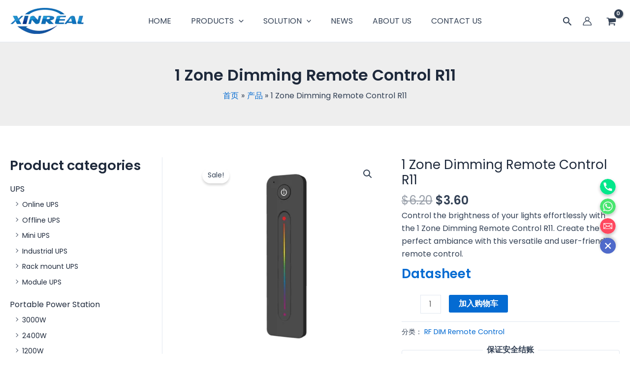

--- FILE ---
content_type: application/x-javascript
request_url: https://24vledpower.com/wp-content/plugins/astra-addon/addons/sticky-header/assets/js/minified/sticky-header.min.js?ver=4.0.1
body_size: 3052
content:
!function(n,h){var a="astExtSticky",l=h.document,r=(jQuery(h).outerWidth(),jQuery(h).width()),c=astraAddon.header_builder_active,s={dependent:[],max_width:"",site_layout:"",break_point:920,admin_bar_height_lg:32,admin_bar_height_sm:46,admin_bar_height_xs:0,stick_upto_scroll:0,gutter:0,wrap:"<div></div>",body_padding_support:!0,html_padding_support:!0,shrink:{padding_top:"",padding_bottom:""},sticky_on_device:"desktop",header_style:"none",hide_on_scroll:"no"},d=0;function t(e,t){this.element=e,this.options=n.extend({},s,t),this._defaults=s,this._name=a,"1"==this.options.hide_on_scroll&&(this.navbarHeight=n(e).outerHeight()),this.lastScrollTop=0,this.delta=5,this.should_stick=!0,this.hideScrollInterval="",this.init()}t.prototype.stick_me=function(e,t){var a,s,d,i,r,o=jQuery(e.element);jQuery(h).outerWidth();stick_upto_scroll=parseInt(e.options.stick_upto_scroll),max_width=parseInt(o.parent().attr("data-stick-maxwidth")),gutter=parseInt(o.parent().attr("data-stick-gutter")),aboveHeaderSelectorValue=gutter,c&&astraAddon.header_main_shrink&&((o.hasClass("ast-stick-primary-below-wrapper")||o.hasClass("ast-primary-header"))&&1==astraAddon.header_above_stick&&0<gutter&&(gutter-=10),a=l.querySelector(".ast-above-header-bar"),1==astraAddon.header_above_stick&&null!==a&&(aboveHeaderSelectorValue=a.getBoundingClientRect().height+parseInt(a.parentNode.getAttribute("data-stick-gutter")))),("desktop"!=e.options.sticky_on_device||!jQuery("body").hasClass("ast-header-break-point"))&&("mobile"!=e.options.sticky_on_device||jQuery("body").hasClass("ast-header-break-point"))?(stick_upto_scroll<0&&(stick_upto_scroll=0),a=0<l.getElementsByClassName("elementor-motion-effects-parent").length,jQuery(h).scrollTop()>stick_upto_scroll?(s=o,c&&(r=o.closest(".ast-mobile-header-wrap"),d=o.closest("#ast-desktop-header"),r=0===r.length?o.find(".ast-mobile-header-wrap"):r,d=0===d.length?o.find("#ast-desktop-header"):d,r.find(".ast-mobile-header-content").css("top",o.outerHeight()+gutter),"ast-box-layout"==e.options.site_layout?(i=jQuery("body").width(),r.find(".ast-mobile-header-content").css("width",i)):r.find(".ast-mobile-header-content").css("width",max_width),d.find(".ast-desktop-header-content").css("top",o.outerHeight()+gutter),d.find(".ast-desktop-header-content").css("width",max_width)),"1"===e.options.hide_on_scroll?e.hasScrolled(e,"stick"):"none"==e.options.header_style?(a||o.parent().css("min-height",o.outerHeight()),l.querySelector("body").classList.contains("fl-builder-edit")||o.addClass("ast-sticky-active").stop().css({top:gutter}),o.addClass("ast-sticky-active").stop().css({"max-width":max_width,"padding-top":e.options.shrink.padding_top,"padding-bottom":e.options.shrink.padding_bottom}),(o.hasClass("ast-stick-primary-below-wrapper")||o.hasClass("ast-primary-header"))&&1==astraAddon.header_above_stick&&o.closest("#ast-desktop-header").find(".ast-above-header-bar").outerHeight()<70&&(o.addClass("ast-sticky-active").stop().css({top:a?aboveHeaderSelectorValue:"unset"}),o.parent().css("min-height","unset")),o.addClass("ast-sticky-shrunk").stop(),n(l).trigger("addStickyClass"),s.addClass("ast-header-sticked")):"slide"==e.options.header_style?(s.css({top:gutter}),s.addClass("ast-header-slide"),s.css("visibility","visible"),s.addClass("ast-sticky-active").stop().css({transform:"translateY(0)"}),n("html").addClass("ast-header-stick-slide-active"),n(l).trigger("addStickyClass"),s.addClass("ast-header-sticked")):"fade"==e.options.header_style&&(s.css({top:gutter}),s.addClass("ast-header-fade"),s.css("visibility","visible"),s.addClass("ast-sticky-active").stop().css({opacity:"1"}),n("html").addClass("ast-header-stick-fade-active"),n(l).trigger("addStickyClass"),s.addClass("ast-header-sticked"))):(e.stickRelease(e),c&&(r=0===(r=o.closest(".ast-mobile-header-wrap")).length?o.find(".ast-mobile-header-wrap"):r,jQuery("body").hasClass("ast-primary-sticky-header-active")&&jQuery("body").hasClass("ast-above-sticky-header-active")&&jQuery("body").hasClass("ast-below-sticky-header-active")||r.find(".ast-mobile-header-content").removeAttr("style")))):e.stickRelease(e)},t.prototype.update_attrs=function(){var e,a,t=this,s=jQuery(t.element),d=parseInt(t.options.gutter),i=t.options.max_width;"none"!=t.options.header_style||jQuery("body").hasClass("ast-sticky-toggled-off")?n("#masthead").length&&(e=n("#masthead"),a=e.offset().top+e.outerHeight()+100||0):a=s.offset().top||0,"ast-box-layout"!=t.options.site_layout&&(i=jQuery("body").width()),t.options.dependent&&jQuery.each(t.options.dependent,function(e,t){jQuery(t).length&&"on"==jQuery(t).parent().attr("data-stick-support")&&(dependent_height=jQuery(t).outerHeight(),d+=parseInt(dependent_height),a-=parseInt(dependent_height))}),t.options.admin_bar_height_lg&&jQuery("#wpadminbar").length&&782<r&&(d+=parseInt(t.options.admin_bar_height_lg),a-=parseInt(t.options.admin_bar_height_lg)),t.options.admin_bar_height_sm&&jQuery("#wpadminbar").length&&600<=r&&r<=782&&(d+=parseInt(t.options.admin_bar_height_sm),a-=parseInt(t.options.admin_bar_height_sm)),t.options.admin_bar_height_xs&&jQuery("#wpadminbar").length&&(d+=parseInt(t.options.admin_bar_height_xs),a-=parseInt(t.options.admin_bar_height_xs)),t.options.body_padding_support&&(d+=parseInt(jQuery("body").css("padding-top"),10),a-=parseInt(jQuery("body").css("padding-top"),10)),t.options.html_padding_support&&(d+=parseInt(jQuery("html").css("padding-top"),10),a-=parseInt(jQuery("html").css("padding-top"),10)),S&&a--,t.options.stick_upto_scroll=a,"none"==t.options.header_style?s.parent().css("min-height",s.outerHeight()).attr("data-stick-gutter",parseInt(d)).attr("data-stick-maxwidth",parseInt(i)):(s.parent().attr("data-stick-gutter",parseInt(d)).attr("data-stick-maxwidth",parseInt(i)),"ast-padded-layout"===t.options.site_layout&&s.css("max-width",parseInt(i)))},t.prototype.hasScrolled=function(e,t){var a,s=n(h).scrollTop();Math.abs(d-s)<=5||(a=jQuery(e.element),d<s&&0<s?jQuery(e.element).removeClass("ast-nav-down").addClass("ast-nav-up"):s+n(h).height()<n(l).height()&&jQuery(e.element).removeClass("ast-nav-up").addClass("ast-nav-down"),d=s,n(e.element).hasClass("ast-nav-up")||"stick"!=t?(a.css({transform:"translateY(-100%)"}).stop(),setTimeout(function(){a.removeClass("ast-sticky-active")},300),a.css({visibility:"hidden",top:""}),n(l).trigger("removeStickyClass"),n("html").removeClass("ast-header-stick-scroll-active"),a.removeClass("ast-header-sticked")):(a.css({top:gutter}),a.addClass("ast-header-sticked"),a.addClass("ast-header-slide"),a.css("visibility","visible"),a.addClass("ast-sticky-active").stop().css({transform:"translateY(0)"}),n(l).trigger("addStickyClass"),n("html").addClass("ast-header-stick-scroll-active")))},t.prototype.stickRelease=function(e){var t=jQuery(e.element),a=t;"1"===e.options.hide_on_scroll?e.hasScrolled(e,"release"):"none"==e.options.header_style?(t.removeClass("ast-sticky-active").stop().css({"max-width":"",top:"",padding:""}),t.parent().css("min-height",""),n(l).trigger("removeStickyClass"),a.removeClass("ast-header-sticked"),t.removeClass("ast-sticky-shrunk").stop()):"slide"==e.options.header_style?(a.removeClass("ast-sticky-active").stop().css({transform:"translateY(-100%)"}),a.css({visibility:"hidden",top:""}),n("html").removeClass("ast-header-stick-slide-active"),n(l).trigger("removeStickyClass"),a.removeClass("ast-header-sticked")):"fade"==e.options.header_style&&(a.removeClass("ast-sticky-active").stop().css({opacity:"0"}),a.css({visibility:"hidden"}),a.removeClass("ast-header-sticked"),n(l).trigger("removeStickyClass"),n("html").removeClass("ast-header-stick-fade-active"))},t.prototype.init=function(){var t,e;jQuery(this.element)&&(t=this,e=jQuery(t.element),("none"==t.options.header_style?e.wrap(t.options.wrap).parent().css("min-height",e.outerHeight()):e.wrap(t.options.wrap)).attr("data-stick-support","on").attr("data-stick-maxwidth",parseInt(t.options.max_width)),t.update_attrs(),jQuery(h).on("resize",function(){t.stickRelease(t),t.update_attrs(),t.stick_me(t)}),jQuery(h).on("scroll",function(){t.stick_me(t,"scroll"),jQuery("body").hasClass("ast-sticky-toggled-off")&&(t.update_attrs(),t.stick_me(t,"scroll"))}),jQuery(l).ready(function(e){t.stick_me(t)}))},n.fn[a]=function(e){return this.each(function(){n.data(this,"plugin_"+a)||n.data(this,"plugin_"+a,new t(this,e))})};var e,i=jQuery("body"),o=i.width(),p=astraAddon.stick_header_meta||"default",y=astraAddon.header_main_stick||"",_=astraAddon.header_main_shrink||"",m=astraAddon.header_above_stick||"",u=astraAddon.header_below_stick||"",k=astraAddon.header_main_stick_meta||"",b=astraAddon.header_above_stick_meta||"",g=astraAddon.header_below_stick_meta||"",v=astraAddon.site_layout||"",w=astraAddon.site_layout_box_width||1200,j=astraAddon.sticky_header_on_devices||"desktop",Q=astraAddon.sticky_header_style||"none",f=astraAddon.sticky_hide_on_scroll||"",x=astraAddon.header_logo_width||"",C=astraAddon.responsive_header_logo_width||"",S=astraAddon.stick_origin_position||"",I=astraAddon.tablet_break_point||768,A=astraAddon.mobile_break_point||544;"disabled"!=p&&("enabled"===p&&(y=k,m=b,u=g),0<n("header .site-logo-img img").length&&(-1===(k=0==(k=void 0===(k=(p=n("header .site-logo-img img")).attr("height"))?p.height():k)?"":k).toString().indexOf("%")&&(k+="px"),""!=C.desktop||""!=C.tablet||""!=C.mobile?e="<style type='text/css' id='ast-site-identity-img' class='ast-site-identity-img' > #masthead .ast-header-sticked .site-logo-img .astra-logo-svg { width: "+C.desktop+"px; } @media (max-width: "+I+"px) { #masthead .ast-header-sticked .site-logo-img .astra-logo-svg { width: "+C.tablet+"px; } } @media (max-width: "+A+"px) { #masthead .ast-header-sticked .site-logo-img .astra-logo-svg{ width: "+C.mobile+"px; } } </style>":""!=x&&(e="<style type='text/css' id='ast-site-identity-img' class='ast-site-identity-img' > #masthead .ast-header-sticked .site-logo-img .astra-logo-svg { width: "+x+"px; } #masthead .ast-header-sticked .site-logo-img img { max-height: "+k+"; width: auto; } </style>"),n("head").append(e)),(y||m||u)&&(n(l).on("addStickyClass",function(){var e="";"1"!=y&&"on"!=y&&"disabled"!=y||(e+=" ast-primary-sticky-header-active"),"1"!=m&&"on"!=m&&"disabled"!=m||(e+=" ast-above-sticky-header-active"),"1"!=u&&"on"!=u&&"disabled"!=u||(e+=" ast-below-sticky-header-active"),n("body").addClass(e)}),n(l).on("removeStickyClass",function(){var e="";"1"!=y&&"on"!=y&&"disabled"!=y||(e+=" ast-primary-sticky-header-active"),"1"!=m&&"on"!=m&&"disabled"!=m||(e+=" ast-above-sticky-header-active"),"1"!=u&&"on"!=u&&"disabled"!=u||(e+=" ast-below-sticky-header-active"),n("body").removeClass(e)}),"ast-box-layout"===v&&(o=parseInt(w)),jQuery(l).on("ready astLayoutWidthChanged",function(e){if("astLayoutWidthChanged"===e.type){if(!(parseInt(y)||parseInt(u)||parseInt(m)))return;jQuery("div.ast-stick-primary-below-wrapper").children().unwrap(),jQuery('div[data-stick-support="on"]').children().unwrap()}var t;"1"==f?("1"==_&&jQuery("#ast-fixed-header").addClass("ast-sticky-shrunk").stop(),"1"!=m&&"on"!=m&&"disabled"!=m&&jQuery("#ast-fixed-header .ast-above-header").hide(),"1"!=y&&"on"!=y&&"disabled"!=y&&jQuery("#ast-fixed-header .main-header-bar").hide(),"1"!=u&&"on"!=u&&"disabled"!=u&&jQuery("#ast-fixed-header .ast-below-header").hide(),jQuery("#ast-fixed-header").astExtSticky({max_width:o,site_layout:v,sticky_on_device:j,header_style:"slide",hide_on_scroll:f})):"none"==Q?c?("both"===j?["desktop","mobile"]:[j]).forEach(function(e){var t;"1"!=m&&"on"!=m&&"disabled"!=m||jQuery("#masthead #ast-"+e+"-header .ast-above-header").astExtSticky({max_width:o,site_layout:v,sticky_on_device:j,header_style:Q,hide_on_scroll:f}),"1"!=y&&"on"!=y&&"disabled"!=y||"1"!=u&&"on"!=u&&"disabled"!=u?("1"!=y&&"on"!=y&&"disabled"!=y||(t=_?{padding_top:"",padding_bottom:""}:"",jQuery("#masthead #ast-"+e+"-header .main-header-bar").astExtSticky({dependent:["#masthead #ast-"+e+"-header .ast-above-header"],max_width:o,site_layout:v,shrink:t,sticky_on_device:j,header_style:Q,hide_on_scroll:f}),jQuery("#masthead #ast-"+e+"-header .ast-custom-header").astExtSticky({max_width:o,site_layout:v,shrink:t,sticky_on_device:j,header_style:Q,hide_on_scroll:f})),"1"!=u&&"on"!=u&&"disabled"!=u||jQuery("#masthead #ast-"+e+"-header .ast-below-header").astExtSticky({dependent:["#masthead #ast-"+e+"-header .main-header-bar","#masthead #ast-"+e+"-header .ast-above-header"],max_width:o,site_layout:v,sticky_on_device:j,header_style:Q,hide_on_scroll:f})):((jQuery("#masthead #ast-"+e+"-header .main-header-bar-wrap").length?jQuery("#masthead #ast-"+e+"-header .main-header-bar-wrap"):jQuery("#masthead #ast-"+e+"-header .ast-below-header-wrap")).wrap('<div class="ast-stick-primary-below-wrapper"></div>'),jQuery("#masthead #ast-"+e+"-header .ast-below-header-wrap").prependTo("#masthead #ast-"+e+"-header .ast-stick-primary-below-wrapper"),jQuery("#masthead #ast-"+e+"-header .main-header-bar-wrap").prependTo("#masthead #ast-"+e+"-header .ast-stick-primary-below-wrapper"),jQuery("#masthead #ast-"+e+"-header .ast-stick-primary-below-wrapper").astExtSticky({dependent:["#masthead #ast-"+e+"-header .ast-above-header"],max_width:o,site_layout:v,shrink:t,sticky_on_device:j,header_style:Q,hide_on_scroll:f}))}):("1"!=m&&"on"!=m&&"disabled"!=m||jQuery("#masthead .ast-above-header").astExtSticky({max_width:o,site_layout:v,sticky_on_device:j,header_style:Q,hide_on_scroll:f}),"1"!=y&&"on"!=y&&"disabled"!=y||"1"!=u&&"on"!=u&&"disabled"!=u?("1"!=y&&"on"!=y&&"disabled"!=y||(t=_?{padding_top:"",padding_bottom:""}:"",jQuery("#masthead .main-header-bar").astExtSticky({dependent:["#masthead .ast-above-header"],max_width:o,site_layout:v,shrink:t,sticky_on_device:j,header_style:Q,hide_on_scroll:f}),jQuery("#masthead .ast-custom-header").astExtSticky({max_width:o,site_layout:v,shrink:t,sticky_on_device:j,header_style:Q,hide_on_scroll:f})),"1"!=u&&"on"!=u&&"disabled"!=u||jQuery("#masthead .ast-below-header").astExtSticky({dependent:["#masthead .main-header-bar","#masthead .ast-above-header"],max_width:o,site_layout:v,sticky_on_device:j,header_style:Q,hide_on_scroll:f})):(jQuery("#masthead .main-header-bar-wrap").wrap('<div class="ast-stick-primary-below-wrapper"></div>'),jQuery("#masthead .ast-below-header-wrap").prependTo(".ast-stick-primary-below-wrapper"),jQuery("#masthead .main-header-bar-wrap").prependTo(".ast-stick-primary-below-wrapper"),jQuery("#masthead .ast-stick-primary-below-wrapper").astExtSticky({dependent:["#masthead .ast-above-header"],max_width:o,site_layout:v,shrink:t,sticky_on_device:j,header_style:Q,hide_on_scroll:f}))):(jQuery("#ast-fixed-header").addClass("ast-sticky-shrunk").stop(),"1"!=m&&"on"!=m&&"disabled"!=m&&jQuery("#ast-fixed-header .ast-above-header").hide(),"1"!=y&&"on"!=y&&"disabled"!=y&&jQuery("#ast-fixed-header .main-header-bar").hide(),"1"!=u&&"on"!=u&&"disabled"!=u&&jQuery("#ast-fixed-header .ast-below-header").hide(),"1"!=m&&"on"!=m&&"disabled"!=m&&"1"!=y&&"on"!=y&&"disabled"!=y&&"1"!=u&&"on"!=u&&"disabled"!=u||(t=_?{padding_top:"",padding_bottom:""}:"",jQuery("#ast-fixed-header").astExtSticky({max_width:o,site_layout:v,shrink:t,sticky_on_device:j,header_style:Q,hide_on_scroll:f}))),"mobile"!=j&&"both"!=j||(jQuery("#masthead .main-header-menu-toggle").click(function(e){var t,a;jQuery("#masthead .main-header-menu-toggle").hasClass("toggled")?(i.addClass("ast-sticky-toggled-off"),"none"==s.header_style&&(jQuery("#masthead .main-header-bar").hasClass("ast-sticky-active")||jQuery("#masthead .ast-stick-primary-below-wrapper").hasClass("ast-sticky-active"))&&(t=jQuery(h).height(),a=0,jQuery("#masthead .ast-above-header")&&jQuery("#masthead .ast-above-header").length&&(a=jQuery("#masthead .ast-above-header").height()),"1"==f&&jQuery("html").css({overflow:"hidden"}),("1"!=_||"1"!=y&&"on"!=y&&"disabled"!=y||"1"!=u&&"on"!=u&&"disabled"!=u?jQuery("#masthead .main-header-bar.ast-sticky-active"):jQuery("#masthead .ast-stick-primary-below-wrapper")).css({"max-height":t-a+"px","overflow-y":"auto"}))):(i.addClass("ast-sticky-toggled-off"),jQuery("html").css({overflow:""}),("1"!=_||"1"!=y&&"on"!=y&&"disabled"!=y||"1"!=u&&"on"!=u&&"disabled"!=u?jQuery("#masthead .main-header-bar.ast-sticky-active"):jQuery("#masthead .ast-stick-primary-below-wrapper")).css({"max-height":"","overflow-y":""}))}),jQuery("#ast-fixed-header .main-header-menu-toggle").click(function(e){var t;jQuery("#ast-fixed-header .main-header-menu-toggle").hasClass("toggled")?(t=jQuery(h).height(),"1"==f&&jQuery("html").css({overflow:"auto"}),jQuery("#ast-fixed-header").css({"max-height":t+"px","overflow-y":"auto"})):(jQuery("html").css({overflow:""}),jQuery("#ast-fixed-header").css({"max-height":"","overflow-y":""}))}))})))}(jQuery,window);